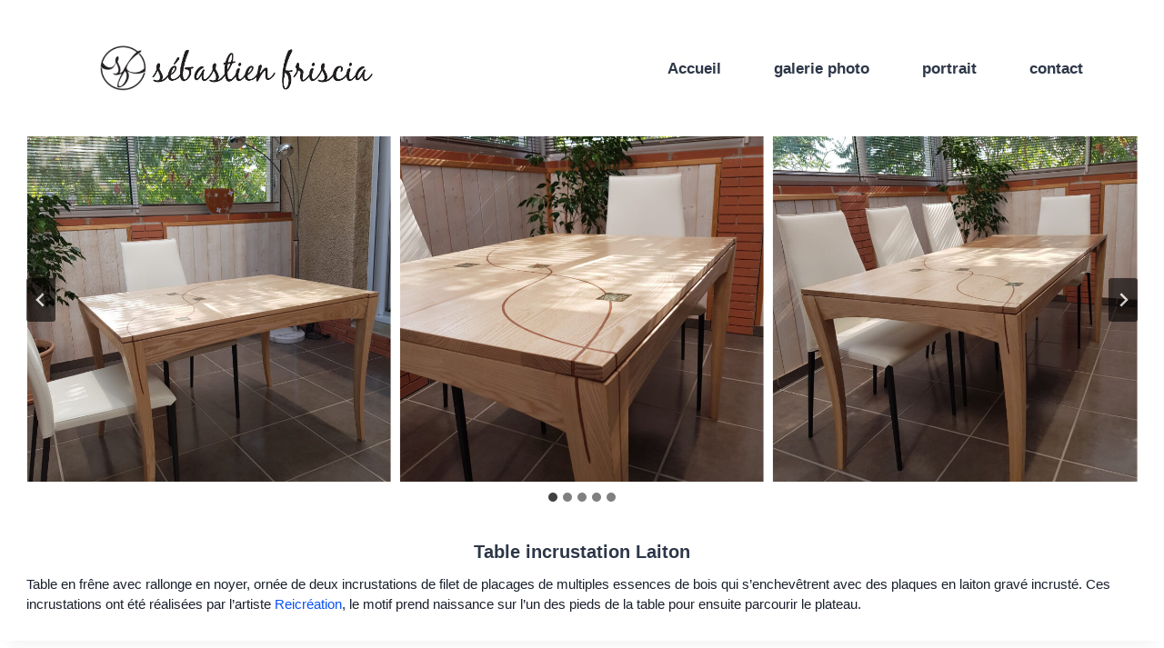

--- FILE ---
content_type: text/html; charset=UTF-8
request_url: http://ulfvnqp.cluster031.hosting.ovh.net/table-incrustation-laiton/
body_size: 15356
content:
<!doctype html>
<html lang="fr-FR" class="no-js" itemtype="https://schema.org/Blog" itemscope>
<head>
	<meta charset="UTF-8">
	<meta name="viewport" content="width=device-width, initial-scale=1, minimum-scale=1">
	<title>Table incrustation laiton &#8211; sebastienfriscia.com</title>
<link rel='stylesheet' id='kadence-kb-splide-css' href='http://sebastienfriscia.com/wp-content/plugins/kadence-blocks/includes/assets/css/kadence-splide.min.css?ver=3.5.32' media='all' />
<link rel='stylesheet' id='kadence-blocks-splide-css' href='http://sebastienfriscia.com/wp-content/plugins/kadence-blocks/includes/assets/css/kb-blocks-splide.min.css?ver=3.5.32' media='all' />
<link rel='stylesheet' id='kadence-glightbox-css' href='http://sebastienfriscia.com/wp-content/plugins/kadence-blocks/includes/assets/css/kb-glightbox.min.css?ver=3.5.32' media='all' />
<meta name='robots' content='max-image-preview:large' />
<link rel='dns-prefetch' href='//sebastienfriscia.com' />
<link rel="alternate" type="application/rss+xml" title="sebastienfriscia.com &raquo; Flux" href="https://sebastienfriscia.com/feed/" />
<link rel="alternate" type="application/rss+xml" title="sebastienfriscia.com &raquo; Flux des commentaires" href="https://sebastienfriscia.com/comments/feed/" />
			<script>document.documentElement.classList.remove( 'no-js' );</script>
			<link rel="alternate" title="oEmbed (JSON)" type="application/json+oembed" href="https://sebastienfriscia.com/wp-json/oembed/1.0/embed?url=https%3A%2F%2Fsebastienfriscia.com%2Ftable-incrustation-laiton%2F" />
<link rel="alternate" title="oEmbed (XML)" type="text/xml+oembed" href="https://sebastienfriscia.com/wp-json/oembed/1.0/embed?url=https%3A%2F%2Fsebastienfriscia.com%2Ftable-incrustation-laiton%2F&#038;format=xml" />
<style id='wp-img-auto-sizes-contain-inline-css'>
img:is([sizes=auto i],[sizes^="auto," i]){contain-intrinsic-size:3000px 1500px}
/*# sourceURL=wp-img-auto-sizes-contain-inline-css */
</style>
<style id='wp-emoji-styles-inline-css'>

	img.wp-smiley, img.emoji {
		display: inline !important;
		border: none !important;
		box-shadow: none !important;
		height: 1em !important;
		width: 1em !important;
		margin: 0 0.07em !important;
		vertical-align: -0.1em !important;
		background: none !important;
		padding: 0 !important;
	}
/*# sourceURL=wp-emoji-styles-inline-css */
</style>
<style id='wp-block-library-inline-css'>
:root{--wp-block-synced-color:#7a00df;--wp-block-synced-color--rgb:122,0,223;--wp-bound-block-color:var(--wp-block-synced-color);--wp-editor-canvas-background:#ddd;--wp-admin-theme-color:#007cba;--wp-admin-theme-color--rgb:0,124,186;--wp-admin-theme-color-darker-10:#006ba1;--wp-admin-theme-color-darker-10--rgb:0,107,160.5;--wp-admin-theme-color-darker-20:#005a87;--wp-admin-theme-color-darker-20--rgb:0,90,135;--wp-admin-border-width-focus:2px}@media (min-resolution:192dpi){:root{--wp-admin-border-width-focus:1.5px}}.wp-element-button{cursor:pointer}:root .has-very-light-gray-background-color{background-color:#eee}:root .has-very-dark-gray-background-color{background-color:#313131}:root .has-very-light-gray-color{color:#eee}:root .has-very-dark-gray-color{color:#313131}:root .has-vivid-green-cyan-to-vivid-cyan-blue-gradient-background{background:linear-gradient(135deg,#00d084,#0693e3)}:root .has-purple-crush-gradient-background{background:linear-gradient(135deg,#34e2e4,#4721fb 50%,#ab1dfe)}:root .has-hazy-dawn-gradient-background{background:linear-gradient(135deg,#faaca8,#dad0ec)}:root .has-subdued-olive-gradient-background{background:linear-gradient(135deg,#fafae1,#67a671)}:root .has-atomic-cream-gradient-background{background:linear-gradient(135deg,#fdd79a,#004a59)}:root .has-nightshade-gradient-background{background:linear-gradient(135deg,#330968,#31cdcf)}:root .has-midnight-gradient-background{background:linear-gradient(135deg,#020381,#2874fc)}:root{--wp--preset--font-size--normal:16px;--wp--preset--font-size--huge:42px}.has-regular-font-size{font-size:1em}.has-larger-font-size{font-size:2.625em}.has-normal-font-size{font-size:var(--wp--preset--font-size--normal)}.has-huge-font-size{font-size:var(--wp--preset--font-size--huge)}.has-text-align-center{text-align:center}.has-text-align-left{text-align:left}.has-text-align-right{text-align:right}.has-fit-text{white-space:nowrap!important}#end-resizable-editor-section{display:none}.aligncenter{clear:both}.items-justified-left{justify-content:flex-start}.items-justified-center{justify-content:center}.items-justified-right{justify-content:flex-end}.items-justified-space-between{justify-content:space-between}.screen-reader-text{border:0;clip-path:inset(50%);height:1px;margin:-1px;overflow:hidden;padding:0;position:absolute;width:1px;word-wrap:normal!important}.screen-reader-text:focus{background-color:#ddd;clip-path:none;color:#444;display:block;font-size:1em;height:auto;left:5px;line-height:normal;padding:15px 23px 14px;text-decoration:none;top:5px;width:auto;z-index:100000}html :where(.has-border-color){border-style:solid}html :where([style*=border-top-color]){border-top-style:solid}html :where([style*=border-right-color]){border-right-style:solid}html :where([style*=border-bottom-color]){border-bottom-style:solid}html :where([style*=border-left-color]){border-left-style:solid}html :where([style*=border-width]){border-style:solid}html :where([style*=border-top-width]){border-top-style:solid}html :where([style*=border-right-width]){border-right-style:solid}html :where([style*=border-bottom-width]){border-bottom-style:solid}html :where([style*=border-left-width]){border-left-style:solid}html :where(img[class*=wp-image-]){height:auto;max-width:100%}:where(figure){margin:0 0 1em}html :where(.is-position-sticky){--wp-admin--admin-bar--position-offset:var(--wp-admin--admin-bar--height,0px)}@media screen and (max-width:600px){html :where(.is-position-sticky){--wp-admin--admin-bar--position-offset:0px}}

/*# sourceURL=wp-block-library-inline-css */
</style><style id='wp-block-image-inline-css'>
.wp-block-image>a,.wp-block-image>figure>a{display:inline-block}.wp-block-image img{box-sizing:border-box;height:auto;max-width:100%;vertical-align:bottom}@media not (prefers-reduced-motion){.wp-block-image img.hide{visibility:hidden}.wp-block-image img.show{animation:show-content-image .4s}}.wp-block-image[style*=border-radius] img,.wp-block-image[style*=border-radius]>a{border-radius:inherit}.wp-block-image.has-custom-border img{box-sizing:border-box}.wp-block-image.aligncenter{text-align:center}.wp-block-image.alignfull>a,.wp-block-image.alignwide>a{width:100%}.wp-block-image.alignfull img,.wp-block-image.alignwide img{height:auto;width:100%}.wp-block-image .aligncenter,.wp-block-image .alignleft,.wp-block-image .alignright,.wp-block-image.aligncenter,.wp-block-image.alignleft,.wp-block-image.alignright{display:table}.wp-block-image .aligncenter>figcaption,.wp-block-image .alignleft>figcaption,.wp-block-image .alignright>figcaption,.wp-block-image.aligncenter>figcaption,.wp-block-image.alignleft>figcaption,.wp-block-image.alignright>figcaption{caption-side:bottom;display:table-caption}.wp-block-image .alignleft{float:left;margin:.5em 1em .5em 0}.wp-block-image .alignright{float:right;margin:.5em 0 .5em 1em}.wp-block-image .aligncenter{margin-left:auto;margin-right:auto}.wp-block-image :where(figcaption){margin-bottom:1em;margin-top:.5em}.wp-block-image.is-style-circle-mask img{border-radius:9999px}@supports ((-webkit-mask-image:none) or (mask-image:none)) or (-webkit-mask-image:none){.wp-block-image.is-style-circle-mask img{border-radius:0;-webkit-mask-image:url('data:image/svg+xml;utf8,<svg viewBox="0 0 100 100" xmlns="http://www.w3.org/2000/svg"><circle cx="50" cy="50" r="50"/></svg>');mask-image:url('data:image/svg+xml;utf8,<svg viewBox="0 0 100 100" xmlns="http://www.w3.org/2000/svg"><circle cx="50" cy="50" r="50"/></svg>');mask-mode:alpha;-webkit-mask-position:center;mask-position:center;-webkit-mask-repeat:no-repeat;mask-repeat:no-repeat;-webkit-mask-size:contain;mask-size:contain}}:root :where(.wp-block-image.is-style-rounded img,.wp-block-image .is-style-rounded img){border-radius:9999px}.wp-block-image figure{margin:0}.wp-lightbox-container{display:flex;flex-direction:column;position:relative}.wp-lightbox-container img{cursor:zoom-in}.wp-lightbox-container img:hover+button{opacity:1}.wp-lightbox-container button{align-items:center;backdrop-filter:blur(16px) saturate(180%);background-color:#5a5a5a40;border:none;border-radius:4px;cursor:zoom-in;display:flex;height:20px;justify-content:center;opacity:0;padding:0;position:absolute;right:16px;text-align:center;top:16px;width:20px;z-index:100}@media not (prefers-reduced-motion){.wp-lightbox-container button{transition:opacity .2s ease}}.wp-lightbox-container button:focus-visible{outline:3px auto #5a5a5a40;outline:3px auto -webkit-focus-ring-color;outline-offset:3px}.wp-lightbox-container button:hover{cursor:pointer;opacity:1}.wp-lightbox-container button:focus{opacity:1}.wp-lightbox-container button:focus,.wp-lightbox-container button:hover,.wp-lightbox-container button:not(:hover):not(:active):not(.has-background){background-color:#5a5a5a40;border:none}.wp-lightbox-overlay{box-sizing:border-box;cursor:zoom-out;height:100vh;left:0;overflow:hidden;position:fixed;top:0;visibility:hidden;width:100%;z-index:100000}.wp-lightbox-overlay .close-button{align-items:center;cursor:pointer;display:flex;justify-content:center;min-height:40px;min-width:40px;padding:0;position:absolute;right:calc(env(safe-area-inset-right) + 16px);top:calc(env(safe-area-inset-top) + 16px);z-index:5000000}.wp-lightbox-overlay .close-button:focus,.wp-lightbox-overlay .close-button:hover,.wp-lightbox-overlay .close-button:not(:hover):not(:active):not(.has-background){background:none;border:none}.wp-lightbox-overlay .lightbox-image-container{height:var(--wp--lightbox-container-height);left:50%;overflow:hidden;position:absolute;top:50%;transform:translate(-50%,-50%);transform-origin:top left;width:var(--wp--lightbox-container-width);z-index:9999999999}.wp-lightbox-overlay .wp-block-image{align-items:center;box-sizing:border-box;display:flex;height:100%;justify-content:center;margin:0;position:relative;transform-origin:0 0;width:100%;z-index:3000000}.wp-lightbox-overlay .wp-block-image img{height:var(--wp--lightbox-image-height);min-height:var(--wp--lightbox-image-height);min-width:var(--wp--lightbox-image-width);width:var(--wp--lightbox-image-width)}.wp-lightbox-overlay .wp-block-image figcaption{display:none}.wp-lightbox-overlay button{background:none;border:none}.wp-lightbox-overlay .scrim{background-color:#fff;height:100%;opacity:.9;position:absolute;width:100%;z-index:2000000}.wp-lightbox-overlay.active{visibility:visible}@media not (prefers-reduced-motion){.wp-lightbox-overlay.active{animation:turn-on-visibility .25s both}.wp-lightbox-overlay.active img{animation:turn-on-visibility .35s both}.wp-lightbox-overlay.show-closing-animation:not(.active){animation:turn-off-visibility .35s both}.wp-lightbox-overlay.show-closing-animation:not(.active) img{animation:turn-off-visibility .25s both}.wp-lightbox-overlay.zoom.active{animation:none;opacity:1;visibility:visible}.wp-lightbox-overlay.zoom.active .lightbox-image-container{animation:lightbox-zoom-in .4s}.wp-lightbox-overlay.zoom.active .lightbox-image-container img{animation:none}.wp-lightbox-overlay.zoom.active .scrim{animation:turn-on-visibility .4s forwards}.wp-lightbox-overlay.zoom.show-closing-animation:not(.active){animation:none}.wp-lightbox-overlay.zoom.show-closing-animation:not(.active) .lightbox-image-container{animation:lightbox-zoom-out .4s}.wp-lightbox-overlay.zoom.show-closing-animation:not(.active) .lightbox-image-container img{animation:none}.wp-lightbox-overlay.zoom.show-closing-animation:not(.active) .scrim{animation:turn-off-visibility .4s forwards}}@keyframes show-content-image{0%{visibility:hidden}99%{visibility:hidden}to{visibility:visible}}@keyframes turn-on-visibility{0%{opacity:0}to{opacity:1}}@keyframes turn-off-visibility{0%{opacity:1;visibility:visible}99%{opacity:0;visibility:visible}to{opacity:0;visibility:hidden}}@keyframes lightbox-zoom-in{0%{transform:translate(calc((-100vw + var(--wp--lightbox-scrollbar-width))/2 + var(--wp--lightbox-initial-left-position)),calc(-50vh + var(--wp--lightbox-initial-top-position))) scale(var(--wp--lightbox-scale))}to{transform:translate(-50%,-50%) scale(1)}}@keyframes lightbox-zoom-out{0%{transform:translate(-50%,-50%) scale(1);visibility:visible}99%{visibility:visible}to{transform:translate(calc((-100vw + var(--wp--lightbox-scrollbar-width))/2 + var(--wp--lightbox-initial-left-position)),calc(-50vh + var(--wp--lightbox-initial-top-position))) scale(var(--wp--lightbox-scale));visibility:hidden}}
/*# sourceURL=http://sebastienfriscia.com/wp-includes/blocks/image/style.min.css */
</style>
<style id='global-styles-inline-css'>
:root{--wp--preset--aspect-ratio--square: 1;--wp--preset--aspect-ratio--4-3: 4/3;--wp--preset--aspect-ratio--3-4: 3/4;--wp--preset--aspect-ratio--3-2: 3/2;--wp--preset--aspect-ratio--2-3: 2/3;--wp--preset--aspect-ratio--16-9: 16/9;--wp--preset--aspect-ratio--9-16: 9/16;--wp--preset--color--black: #000000;--wp--preset--color--cyan-bluish-gray: #abb8c3;--wp--preset--color--white: #ffffff;--wp--preset--color--pale-pink: #f78da7;--wp--preset--color--vivid-red: #cf2e2e;--wp--preset--color--luminous-vivid-orange: #ff6900;--wp--preset--color--luminous-vivid-amber: #fcb900;--wp--preset--color--light-green-cyan: #7bdcb5;--wp--preset--color--vivid-green-cyan: #00d084;--wp--preset--color--pale-cyan-blue: #8ed1fc;--wp--preset--color--vivid-cyan-blue: #0693e3;--wp--preset--color--vivid-purple: #9b51e0;--wp--preset--color--kb-palette-1: #0f0f0f;--wp--preset--gradient--vivid-cyan-blue-to-vivid-purple: linear-gradient(135deg,rgb(6,147,227) 0%,rgb(155,81,224) 100%);--wp--preset--gradient--light-green-cyan-to-vivid-green-cyan: linear-gradient(135deg,rgb(122,220,180) 0%,rgb(0,208,130) 100%);--wp--preset--gradient--luminous-vivid-amber-to-luminous-vivid-orange: linear-gradient(135deg,rgb(252,185,0) 0%,rgb(255,105,0) 100%);--wp--preset--gradient--luminous-vivid-orange-to-vivid-red: linear-gradient(135deg,rgb(255,105,0) 0%,rgb(207,46,46) 100%);--wp--preset--gradient--very-light-gray-to-cyan-bluish-gray: linear-gradient(135deg,rgb(238,238,238) 0%,rgb(169,184,195) 100%);--wp--preset--gradient--cool-to-warm-spectrum: linear-gradient(135deg,rgb(74,234,220) 0%,rgb(151,120,209) 20%,rgb(207,42,186) 40%,rgb(238,44,130) 60%,rgb(251,105,98) 80%,rgb(254,248,76) 100%);--wp--preset--gradient--blush-light-purple: linear-gradient(135deg,rgb(255,206,236) 0%,rgb(152,150,240) 100%);--wp--preset--gradient--blush-bordeaux: linear-gradient(135deg,rgb(254,205,165) 0%,rgb(254,45,45) 50%,rgb(107,0,62) 100%);--wp--preset--gradient--luminous-dusk: linear-gradient(135deg,rgb(255,203,112) 0%,rgb(199,81,192) 50%,rgb(65,88,208) 100%);--wp--preset--gradient--pale-ocean: linear-gradient(135deg,rgb(255,245,203) 0%,rgb(182,227,212) 50%,rgb(51,167,181) 100%);--wp--preset--gradient--electric-grass: linear-gradient(135deg,rgb(202,248,128) 0%,rgb(113,206,126) 100%);--wp--preset--gradient--midnight: linear-gradient(135deg,rgb(2,3,129) 0%,rgb(40,116,252) 100%);--wp--preset--font-size--small: var(--global-font-size-small);--wp--preset--font-size--medium: var(--global-font-size-medium);--wp--preset--font-size--large: var(--global-font-size-large);--wp--preset--font-size--x-large: 42px;--wp--preset--font-size--larger: var(--global-font-size-larger);--wp--preset--font-size--xxlarge: var(--global-font-size-xxlarge);--wp--preset--spacing--20: 0.44rem;--wp--preset--spacing--30: 0.67rem;--wp--preset--spacing--40: 1rem;--wp--preset--spacing--50: 1.5rem;--wp--preset--spacing--60: 2.25rem;--wp--preset--spacing--70: 3.38rem;--wp--preset--spacing--80: 5.06rem;--wp--preset--shadow--natural: 6px 6px 9px rgba(0, 0, 0, 0.2);--wp--preset--shadow--deep: 12px 12px 50px rgba(0, 0, 0, 0.4);--wp--preset--shadow--sharp: 6px 6px 0px rgba(0, 0, 0, 0.2);--wp--preset--shadow--outlined: 6px 6px 0px -3px rgb(255, 255, 255), 6px 6px rgb(0, 0, 0);--wp--preset--shadow--crisp: 6px 6px 0px rgb(0, 0, 0);}:where(.is-layout-flex){gap: 0.5em;}:where(.is-layout-grid){gap: 0.5em;}body .is-layout-flex{display: flex;}.is-layout-flex{flex-wrap: wrap;align-items: center;}.is-layout-flex > :is(*, div){margin: 0;}body .is-layout-grid{display: grid;}.is-layout-grid > :is(*, div){margin: 0;}:where(.wp-block-columns.is-layout-flex){gap: 2em;}:where(.wp-block-columns.is-layout-grid){gap: 2em;}:where(.wp-block-post-template.is-layout-flex){gap: 1.25em;}:where(.wp-block-post-template.is-layout-grid){gap: 1.25em;}.has-black-color{color: var(--wp--preset--color--black) !important;}.has-cyan-bluish-gray-color{color: var(--wp--preset--color--cyan-bluish-gray) !important;}.has-white-color{color: var(--wp--preset--color--white) !important;}.has-pale-pink-color{color: var(--wp--preset--color--pale-pink) !important;}.has-vivid-red-color{color: var(--wp--preset--color--vivid-red) !important;}.has-luminous-vivid-orange-color{color: var(--wp--preset--color--luminous-vivid-orange) !important;}.has-luminous-vivid-amber-color{color: var(--wp--preset--color--luminous-vivid-amber) !important;}.has-light-green-cyan-color{color: var(--wp--preset--color--light-green-cyan) !important;}.has-vivid-green-cyan-color{color: var(--wp--preset--color--vivid-green-cyan) !important;}.has-pale-cyan-blue-color{color: var(--wp--preset--color--pale-cyan-blue) !important;}.has-vivid-cyan-blue-color{color: var(--wp--preset--color--vivid-cyan-blue) !important;}.has-vivid-purple-color{color: var(--wp--preset--color--vivid-purple) !important;}.has-black-background-color{background-color: var(--wp--preset--color--black) !important;}.has-cyan-bluish-gray-background-color{background-color: var(--wp--preset--color--cyan-bluish-gray) !important;}.has-white-background-color{background-color: var(--wp--preset--color--white) !important;}.has-pale-pink-background-color{background-color: var(--wp--preset--color--pale-pink) !important;}.has-vivid-red-background-color{background-color: var(--wp--preset--color--vivid-red) !important;}.has-luminous-vivid-orange-background-color{background-color: var(--wp--preset--color--luminous-vivid-orange) !important;}.has-luminous-vivid-amber-background-color{background-color: var(--wp--preset--color--luminous-vivid-amber) !important;}.has-light-green-cyan-background-color{background-color: var(--wp--preset--color--light-green-cyan) !important;}.has-vivid-green-cyan-background-color{background-color: var(--wp--preset--color--vivid-green-cyan) !important;}.has-pale-cyan-blue-background-color{background-color: var(--wp--preset--color--pale-cyan-blue) !important;}.has-vivid-cyan-blue-background-color{background-color: var(--wp--preset--color--vivid-cyan-blue) !important;}.has-vivid-purple-background-color{background-color: var(--wp--preset--color--vivid-purple) !important;}.has-black-border-color{border-color: var(--wp--preset--color--black) !important;}.has-cyan-bluish-gray-border-color{border-color: var(--wp--preset--color--cyan-bluish-gray) !important;}.has-white-border-color{border-color: var(--wp--preset--color--white) !important;}.has-pale-pink-border-color{border-color: var(--wp--preset--color--pale-pink) !important;}.has-vivid-red-border-color{border-color: var(--wp--preset--color--vivid-red) !important;}.has-luminous-vivid-orange-border-color{border-color: var(--wp--preset--color--luminous-vivid-orange) !important;}.has-luminous-vivid-amber-border-color{border-color: var(--wp--preset--color--luminous-vivid-amber) !important;}.has-light-green-cyan-border-color{border-color: var(--wp--preset--color--light-green-cyan) !important;}.has-vivid-green-cyan-border-color{border-color: var(--wp--preset--color--vivid-green-cyan) !important;}.has-pale-cyan-blue-border-color{border-color: var(--wp--preset--color--pale-cyan-blue) !important;}.has-vivid-cyan-blue-border-color{border-color: var(--wp--preset--color--vivid-cyan-blue) !important;}.has-vivid-purple-border-color{border-color: var(--wp--preset--color--vivid-purple) !important;}.has-vivid-cyan-blue-to-vivid-purple-gradient-background{background: var(--wp--preset--gradient--vivid-cyan-blue-to-vivid-purple) !important;}.has-light-green-cyan-to-vivid-green-cyan-gradient-background{background: var(--wp--preset--gradient--light-green-cyan-to-vivid-green-cyan) !important;}.has-luminous-vivid-amber-to-luminous-vivid-orange-gradient-background{background: var(--wp--preset--gradient--luminous-vivid-amber-to-luminous-vivid-orange) !important;}.has-luminous-vivid-orange-to-vivid-red-gradient-background{background: var(--wp--preset--gradient--luminous-vivid-orange-to-vivid-red) !important;}.has-very-light-gray-to-cyan-bluish-gray-gradient-background{background: var(--wp--preset--gradient--very-light-gray-to-cyan-bluish-gray) !important;}.has-cool-to-warm-spectrum-gradient-background{background: var(--wp--preset--gradient--cool-to-warm-spectrum) !important;}.has-blush-light-purple-gradient-background{background: var(--wp--preset--gradient--blush-light-purple) !important;}.has-blush-bordeaux-gradient-background{background: var(--wp--preset--gradient--blush-bordeaux) !important;}.has-luminous-dusk-gradient-background{background: var(--wp--preset--gradient--luminous-dusk) !important;}.has-pale-ocean-gradient-background{background: var(--wp--preset--gradient--pale-ocean) !important;}.has-electric-grass-gradient-background{background: var(--wp--preset--gradient--electric-grass) !important;}.has-midnight-gradient-background{background: var(--wp--preset--gradient--midnight) !important;}.has-small-font-size{font-size: var(--wp--preset--font-size--small) !important;}.has-medium-font-size{font-size: var(--wp--preset--font-size--medium) !important;}.has-large-font-size{font-size: var(--wp--preset--font-size--large) !important;}.has-x-large-font-size{font-size: var(--wp--preset--font-size--x-large) !important;}
/*# sourceURL=global-styles-inline-css */
</style>

<style id='classic-theme-styles-inline-css'>
/*! This file is auto-generated */
.wp-block-button__link{color:#fff;background-color:#32373c;border-radius:9999px;box-shadow:none;text-decoration:none;padding:calc(.667em + 2px) calc(1.333em + 2px);font-size:1.125em}.wp-block-file__button{background:#32373c;color:#fff;text-decoration:none}
/*# sourceURL=/wp-includes/css/classic-themes.min.css */
</style>
<link rel='stylesheet' id='kadence-global-css' href='http://sebastienfriscia.com/wp-content/themes/kadence/assets/css/global.min.css?ver=1.4.3' media='all' />
<style id='kadence-global-inline-css'>
/* Kadence Base CSS */
:root{--global-palette1:#5f5656;--global-palette2:#2B6CB0;--global-palette3:#1A202C;--global-palette4:#2D3748;--global-palette5:#4A5568;--global-palette6:#718096;--global-palette7:#2c292b;--global-palette8:#F7FAFC;--global-palette9:#FFFFFF;--global-palette10:oklch(from var(--global-palette1) calc(l + 0.10 * (1 - l)) calc(c * 1.00) calc(h + 180) / 100%);--global-palette11:#13612e;--global-palette12:#1159af;--global-palette13:#b82105;--global-palette14:#f7630c;--global-palette15:#f5a524;--global-palette9rgb:255, 255, 255;--global-palette-highlight:var(--global-palette2);--global-palette-highlight-alt:var(--global-palette6);--global-palette-highlight-alt2:var(--global-palette9);--global-palette-btn-bg:rgba(113,128,150,0.22);--global-palette-btn-bg-hover:var(--global-palette8);--global-palette-btn:var(--global-palette7);--global-palette-btn-hover:var(--global-palette6);--global-palette-btn-sec-bg:var(--global-palette7);--global-palette-btn-sec-bg-hover:var(--global-palette2);--global-palette-btn-sec:var(--global-palette3);--global-palette-btn-sec-hover:var(--global-palette9);--global-body-font-family:-apple-system,BlinkMacSystemFont,"Segoe UI",Roboto,Oxygen-Sans,Ubuntu,Cantarell,"Helvetica Neue",sans-serif, "Apple Color Emoji", "Segoe UI Emoji", "Segoe UI Symbol";--global-heading-font-family:inherit;--global-primary-nav-font-family:Arial, Helvetica, sans-serif;--global-fallback-font:sans-serif;--global-display-fallback-font:sans-serif;--global-content-width:2000px;--global-content-wide-width:calc(2000px + 230px);--global-content-narrow-width:842px;--global-content-edge-padding:0rem;--global-content-boxed-padding:1.84rem;--global-calc-content-width:calc(2000px - var(--global-content-edge-padding) - var(--global-content-edge-padding) );--wp--style--global--content-size:var(--global-calc-content-width);}.wp-site-blocks{--global-vw:calc( 100vw - ( 0.5 * var(--scrollbar-offset)));}body{background:var(--global-palette8);}body, input, select, optgroup, textarea{font-style:normal;font-weight:400;font-size:17px;line-height:1.6;font-family:var(--global-body-font-family);color:var(--global-palette9);}.content-bg, body.content-style-unboxed .site{background:var(--global-palette9);}h1,h2,h3,h4,h5,h6{font-family:var(--global-heading-font-family);}h1{font-weight:700;font-size:32px;line-height:1.5;color:var(--global-palette3);}h2{font-weight:700;font-size:28px;line-height:1.5;color:var(--global-palette3);}h3{font-style:normal;font-weight:700;font-size:24px;line-height:1.5;color:var(--global-palette3);}h4{font-style:normal;font-weight:400;font-size:15px;line-height:1.5;font-family:Helvetica, sans-serif;color:var(--global-palette9);}h5{font-style:normal;font-weight:700;font-size:20px;line-height:1.5;color:var(--global-palette4);}h6{font-style:normal;font-weight:400;font-size:15px;line-height:1.5;font-family:Helvetica, sans-serif;text-transform:lowercase;color:var(--global-palette3);}.entry-hero h1{font-style:normal;color:var(--global-palette7);}.entry-hero .kadence-breadcrumbs, .entry-hero .search-form{font-style:normal;color:var(--global-palette7);}@media all and (max-width: 767px){h5{font-size:16px;}h6{font-size:13px;}}.entry-hero .kadence-breadcrumbs{max-width:2000px;}.site-container, .site-header-row-layout-contained, .site-footer-row-layout-contained, .entry-hero-layout-contained, .comments-area, .alignfull > .wp-block-cover__inner-container, .alignwide > .wp-block-cover__inner-container{max-width:var(--global-content-width);}.content-width-narrow .content-container.site-container, .content-width-narrow .hero-container.site-container{max-width:var(--global-content-narrow-width);}@media all and (min-width: 2230px){.wp-site-blocks .content-container  .alignwide{margin-left:-115px;margin-right:-115px;width:unset;max-width:unset;}}@media all and (min-width: 1102px){.content-width-narrow .wp-site-blocks .content-container .alignwide{margin-left:-130px;margin-right:-130px;width:unset;max-width:unset;}}.content-style-boxed .wp-site-blocks .entry-content .alignwide{margin-left:calc( -1 * var( --global-content-boxed-padding ) );margin-right:calc( -1 * var( --global-content-boxed-padding ) );}.content-area{margin-top:5rem;margin-bottom:5rem;}@media all and (max-width: 1024px){.content-area{margin-top:3rem;margin-bottom:3rem;}}@media all and (max-width: 767px){.content-area{margin-top:2rem;margin-bottom:2rem;}}@media all and (max-width: 1024px){:root{--global-content-boxed-padding:2rem;}}@media all and (max-width: 767px){:root{--global-content-boxed-padding:1.5rem;}}.entry-content-wrap{padding:1.84rem;}@media all and (max-width: 1024px){.entry-content-wrap{padding:2rem;}}@media all and (max-width: 767px){.entry-content-wrap{padding:1.5rem;}}.entry.single-entry{box-shadow:0px 15px 15px -10px rgba(0,0,0,0.05);}.entry.loop-entry{box-shadow:0px 15px 15px -10px rgba(0,0,0,0.05);}.loop-entry .entry-content-wrap{padding:2rem;}@media all and (max-width: 1024px){.loop-entry .entry-content-wrap{padding:2rem;}}@media all and (max-width: 767px){.loop-entry .entry-content-wrap{padding:1.5rem;}}button, .button, .wp-block-button__link, input[type="button"], input[type="reset"], input[type="submit"], .fl-button, .elementor-button-wrapper .elementor-button, .wc-block-components-checkout-place-order-button, .wc-block-cart__submit{box-shadow:0px 0px 0px -7px rgba(0,0,0,0);}button:hover, button:focus, button:active, .button:hover, .button:focus, .button:active, .wp-block-button__link:hover, .wp-block-button__link:focus, .wp-block-button__link:active, input[type="button"]:hover, input[type="button"]:focus, input[type="button"]:active, input[type="reset"]:hover, input[type="reset"]:focus, input[type="reset"]:active, input[type="submit"]:hover, input[type="submit"]:focus, input[type="submit"]:active, .elementor-button-wrapper .elementor-button:hover, .elementor-button-wrapper .elementor-button:focus, .elementor-button-wrapper .elementor-button:active, .wc-block-cart__submit:hover{box-shadow:0px 15px 25px -7px rgba(0,0,0,0.1);}.kb-button.kb-btn-global-outline.kb-btn-global-inherit{padding-top:calc(px - 2px);padding-right:calc(px - 2px);padding-bottom:calc(px - 2px);padding-left:calc(px - 2px);}@media all and (min-width: 1025px){.transparent-header .entry-hero .entry-hero-container-inner{padding-top:150px;}}@media all and (max-width: 1024px){.mobile-transparent-header .entry-hero .entry-hero-container-inner{padding-top:10px;}}@media all and (max-width: 767px){.mobile-transparent-header .entry-hero .entry-hero-container-inner{padding-top:10px;}}.entry-author-style-center{padding-top:var(--global-md-spacing);border-top:1px solid var(--global-gray-500);}.entry-author-style-center .entry-author-avatar, .entry-meta .author-avatar{display:none;}.entry-author-style-normal .entry-author-profile{padding-left:0px;}#comments .comment-meta{margin-left:0px;}.entry-hero.post-hero-section .entry-header{min-height:200px;}
/* Kadence Header CSS */
@media all and (max-width: 1024px){.mobile-transparent-header #masthead{position:absolute;left:0px;right:0px;z-index:100;}.kadence-scrollbar-fixer.mobile-transparent-header #masthead{right:var(--scrollbar-offset,0);}.mobile-transparent-header #masthead, .mobile-transparent-header .site-top-header-wrap .site-header-row-container-inner, .mobile-transparent-header .site-main-header-wrap .site-header-row-container-inner, .mobile-transparent-header .site-bottom-header-wrap .site-header-row-container-inner{background:transparent;}.site-header-row-tablet-layout-fullwidth, .site-header-row-tablet-layout-standard{padding:0px;}}@media all and (min-width: 1025px){.transparent-header #masthead{position:absolute;left:0px;right:0px;z-index:100;}.transparent-header.kadence-scrollbar-fixer #masthead{right:var(--scrollbar-offset,0);}.transparent-header #masthead, .transparent-header .site-top-header-wrap .site-header-row-container-inner, .transparent-header .site-main-header-wrap .site-header-row-container-inner, .transparent-header .site-bottom-header-wrap .site-header-row-container-inner{background:transparent;}}.site-branding a.brand img{max-width:309px;}.site-branding a.brand img.svg-logo-image{width:309px;}@media all and (max-width: 767px){.site-branding a.brand img{max-width:155px;}.site-branding a.brand img.svg-logo-image{width:155px;}}.site-branding{padding:0px 50px 0px 50px;}@media all and (max-width: 767px){.site-branding{padding:20px 0px 20px 50px;}}#masthead, #masthead .kadence-sticky-header.item-is-fixed:not(.item-at-start):not(.site-header-row-container):not(.site-main-header-wrap), #masthead .kadence-sticky-header.item-is-fixed:not(.item-at-start) > .site-header-row-container-inner{background:var(--global-palette9);}@media all and (max-width: 767px){#masthead, #masthead .kadence-sticky-header.item-is-fixed:not(.item-at-start):not(.site-header-row-container):not(.site-main-header-wrap), #masthead .kadence-sticky-header.item-is-fixed:not(.item-at-start) > .site-header-row-container-inner{background:var(--global-palette9);}}.site-main-header-wrap .site-header-row-container-inner{border-top:0px none transparent;border-bottom:0px solid var(--global-palette9);}.site-main-header-inner-wrap{min-height:150px;}@media all and (max-width: 767px){.site-main-header-inner-wrap{min-height:10px;}}.site-main-header-wrap .site-header-row-container-inner>.site-container{padding:0px 60px 0px 60px;}@media all and (max-width: 767px){.site-main-header-wrap .site-header-row-container-inner>.site-container{padding:251 251 251 251;}}.transparent-header #masthead .site-main-header-wrap .site-header-row-container-inner{background:var(--global-palette9);}.site-top-header-wrap .site-header-row-container-inner{background:var(--global-palette9);border-bottom:12px none rgba(43,108,176,0.02);}.site-top-header-inner-wrap{min-height:10px;}.transparent-header #masthead .site-top-header-wrap .site-header-row-container-inner{background:var(--global-palette9);}.transparent-header #wrapper #masthead{background:rgba(26,32,44,0);border-bottom:1px none var(--global-palette9);}.header-navigation[class*="header-navigation-style-underline"] .header-menu-container.primary-menu-container>ul>li>a:after{width:calc( 100% - 58px);}.main-navigation .primary-menu-container > ul > li.menu-item > a{padding-left:calc(58px / 2);padding-right:calc(58px / 2);padding-top:0px;padding-bottom:0px;color:var(--global-palette4);}.main-navigation .primary-menu-container > ul > li.menu-item .dropdown-nav-special-toggle{right:calc(58px / 2);}.main-navigation .primary-menu-container > ul li.menu-item > a{font-style:normal;font-weight:700;font-family:var(--global-primary-nav-font-family);}.main-navigation .primary-menu-container > ul > li.menu-item > a:hover{color:var(--global-palette6);}.main-navigation .primary-menu-container > ul > li.menu-item.current-menu-item > a{color:var(--global-palette6);}.header-navigation .header-menu-container ul ul.sub-menu, .header-navigation .header-menu-container ul ul.submenu{background:var(--global-palette3);box-shadow:0px 2px 13px 0px rgba(0,0,0,0.1);}.header-navigation .header-menu-container ul ul li.menu-item, .header-menu-container ul.menu > li.kadence-menu-mega-enabled > ul > li.menu-item > a{border-bottom:1px solid rgba(255,255,255,0.1);border-radius:0px 0px 0px 0px;}.header-navigation .header-menu-container ul ul li.menu-item > a{width:200px;padding-top:1em;padding-bottom:1em;color:var(--global-palette8);font-style:normal;}.header-navigation .header-menu-container ul ul li.menu-item > a:hover{color:var(--global-palette9);background:var(--global-palette4);border-radius:0px 0px 0px 0px;}.header-navigation .header-menu-container ul ul li.menu-item.current-menu-item > a{color:var(--global-palette9);background:var(--global-palette4);border-radius:0px 0px 0px 0px;}.mobile-toggle-open-container .menu-toggle-open, .mobile-toggle-open-container .menu-toggle-open:focus{color:var(--global-palette3);padding:0px 40px 0px 0px;font-style:normal;}.mobile-toggle-open-container .menu-toggle-open.menu-toggle-style-bordered{border:47px solid currentColor;}.mobile-toggle-open-container .menu-toggle-open .menu-toggle-icon{font-size:21px;}.mobile-toggle-open-container .menu-toggle-open:hover, .mobile-toggle-open-container .menu-toggle-open:focus-visible{color:var(--global-palette-highlight);}.mobile-navigation ul li{font-size:14px;}.mobile-navigation ul li a{padding-top:1em;padding-bottom:1em;}.mobile-navigation ul li > a, .mobile-navigation ul li.menu-item-has-children > .drawer-nav-drop-wrap{background:rgba(34,34,34,0);color:var(--global-palette8);}.mobile-navigation ul li > a:hover, .mobile-navigation ul li.menu-item-has-children > .drawer-nav-drop-wrap:hover{background:rgba(34,34,34,0);}.mobile-navigation ul li.current-menu-item > a, .mobile-navigation ul li.current-menu-item.menu-item-has-children > .drawer-nav-drop-wrap{background:rgba(34,34,34,0);color:var(--global-palette-highlight);}.mobile-navigation ul li.menu-item-has-children .drawer-nav-drop-wrap, .mobile-navigation ul li:not(.menu-item-has-children) a{border-bottom:1px solid rgba(34,34,34,0);}.mobile-navigation:not(.drawer-navigation-parent-toggle-true) ul li.menu-item-has-children .drawer-nav-drop-wrap button{border-left:1px solid rgba(34,34,34,0);}#mobile-drawer .drawer-header .drawer-toggle{padding:0.6em 0.15em 0.6em 0.15em;font-size:24px;}#mobile-drawer .drawer-header .drawer-toggle, #mobile-drawer .drawer-header .drawer-toggle:focus{color:var(--global-palette3);background:var(--global-palette8);}#mobile-drawer .drawer-header .drawer-toggle:hover, #mobile-drawer .drawer-header .drawer-toggle:focus:hover{color:rgba(238,18,59,0);background:rgba(19,7,235,0);}
/* Kadence Footer CSS */
.site-middle-footer-wrap .site-footer-row-container-inner{background:var(--global-palette9);font-style:normal;border-top:2px solid var(--global-palette3);border-bottom:2px solid var(--global-palette3);}.site-middle-footer-inner-wrap{min-height:10px;padding-top:5px;padding-bottom:5px;grid-column-gap:0px;grid-row-gap:0px;}.site-middle-footer-inner-wrap .widget{margin-bottom:0px;}.site-middle-footer-inner-wrap .widget-area .widget-title{font-style:normal;}.site-middle-footer-inner-wrap .site-footer-section:not(:last-child):after{right:calc(-0px / 2);}.site-top-footer-wrap .site-footer-row-container-inner{background:var(--global-palette9);font-style:normal;color:var(--global-palette9);border-top:0px none transparent;border-bottom:0px none transparent;}.site-footer .site-top-footer-wrap a:not(.button):not(.wp-block-button__link):not(.wp-element-button){color:var(--global-palette9);}.site-footer .site-top-footer-wrap a:not(.button):not(.wp-block-button__link):not(.wp-element-button):hover{color:var(--global-palette9);}.site-top-footer-inner-wrap{padding-top:30px;padding-bottom:30px;grid-column-gap:30px;grid-row-gap:30px;}.site-top-footer-inner-wrap .widget{margin-bottom:30px;}.site-top-footer-inner-wrap .widget-area .widget-title{font-style:normal;}.site-top-footer-inner-wrap .site-footer-section:not(:last-child):after{right:calc(-30px / 2);}@media all and (max-width: 767px){.site-top-footer-wrap .site-footer-row-container-inner{background:var(--global-palette8);border-top:0px none transparent;border-bottom:0px none transparent;}.site-top-footer-inner-wrap{min-height:10px;padding-top:0px;padding-bottom:0px;grid-column-gap:0px;grid-row-gap:0px;}.site-top-footer-inner-wrap .widget{margin-bottom:0px;}.site-top-footer-inner-wrap .site-footer-section:not(:last-child):after{right:calc(-0px / 2);}}#colophon .footer-html{font-style:italic;font-weight:normal;font-size:12px;font-family:"Lucida Sans Unicode", "Lucida Grande", sans-serif;color:var(--global-palette3);margin:0px 15px 0px 15px;}@media all and (max-width: 767px){#colophon .footer-html{font-size:12px;}}#colophon .site-footer-row-container .site-footer-row .footer-html a{color:var(--global-palette3);}#colophon .site-footer-row-container .site-footer-row .footer-html a:hover{color:var(--global-palette3);}
/*# sourceURL=kadence-global-inline-css */
</style>
<link rel='stylesheet' id='kadence-header-css' href='http://sebastienfriscia.com/wp-content/themes/kadence/assets/css/header.min.css?ver=1.4.3' media='all' />
<link rel='stylesheet' id='kadence-content-css' href='http://sebastienfriscia.com/wp-content/themes/kadence/assets/css/content.min.css?ver=1.4.3' media='all' />
<link rel='stylesheet' id='kadence-footer-css' href='http://sebastienfriscia.com/wp-content/themes/kadence/assets/css/footer.min.css?ver=1.4.3' media='all' />
<link rel='stylesheet' id='kadence-blocks-rowlayout-css' href='http://sebastienfriscia.com/wp-content/plugins/kadence-blocks/dist/style-blocks-rowlayout.css?ver=3.5.32' media='all' />
<link rel='stylesheet' id='kadence-blocks-column-css' href='http://sebastienfriscia.com/wp-content/plugins/kadence-blocks/dist/style-blocks-column.css?ver=3.5.32' media='all' />
<link rel='stylesheet' id='kadence-blocks-advancedgallery-css' href='http://sebastienfriscia.com/wp-content/plugins/kadence-blocks/dist/style-blocks-advancedgallery.css?ver=3.5.32' media='all' />
<style id='kadence-blocks-advancedheading-inline-css'>
	.wp-block-kadence-advancedheading mark{background:transparent;border-style:solid;border-width:0}
	.wp-block-kadence-advancedheading mark.kt-highlight{color:#f76a0c;}
	.kb-adv-heading-icon{display: inline-flex;justify-content: center;align-items: center;}
	.is-layout-constrained > .kb-advanced-heading-link {display: block;}.wp-block-kadence-advancedheading.has-background{padding: 0;}	.single-content .kadence-advanced-heading-wrapper h1,
	.single-content .kadence-advanced-heading-wrapper h2,
	.single-content .kadence-advanced-heading-wrapper h3,
	.single-content .kadence-advanced-heading-wrapper h4,
	.single-content .kadence-advanced-heading-wrapper h5,
	.single-content .kadence-advanced-heading-wrapper h6 {margin: 1.5em 0 .5em;}
	.single-content .kadence-advanced-heading-wrapper+* { margin-top:0;}.kb-screen-reader-text{position:absolute;width:1px;height:1px;padding:0;margin:-1px;overflow:hidden;clip:rect(0,0,0,0);}
/*# sourceURL=kadence-blocks-advancedheading-inline-css */
</style>
<style id='kadence-blocks-global-variables-inline-css'>
:root {--global-kb-font-size-sm:clamp(0.8rem, 0.73rem + 0.217vw, 0.9rem);--global-kb-font-size-md:clamp(1.1rem, 0.995rem + 0.326vw, 1.25rem);--global-kb-font-size-lg:clamp(1.75rem, 1.576rem + 0.543vw, 2rem);--global-kb-font-size-xl:clamp(2.25rem, 1.728rem + 1.63vw, 3rem);--global-kb-font-size-xxl:clamp(2.5rem, 1.456rem + 3.26vw, 4rem);--global-kb-font-size-xxxl:clamp(2.75rem, 0.489rem + 7.065vw, 6rem);}
/*# sourceURL=kadence-blocks-global-variables-inline-css */
</style>
<style id='kadence_blocks_css-inline-css'>
.kb-row-layout-id2328_96ec94-bf > .kt-row-column-wrap{grid-template-columns:minmax(0, 1fr);}@media all and (max-width: 767px){.kb-row-layout-id2328_96ec94-bf > .kt-row-column-wrap{grid-template-columns:minmax(0, 1fr);}}.kadence-column2328_e224cc-f2 > .kt-inside-inner-col{column-gap:var(--global-kb-gap-sm, 1rem);}.kadence-column2328_e224cc-f2 > .kt-inside-inner-col{flex-direction:column;}.kadence-column2328_e224cc-f2 > .kt-inside-inner-col > .aligncenter{width:100%;}@media all and (max-width: 1024px){.kadence-column2328_e224cc-f2 > .kt-inside-inner-col{flex-direction:column;justify-content:center;}}@media all and (max-width: 767px){.kadence-column2328_e224cc-f2 > .kt-inside-inner-col{flex-direction:column;justify-content:center;}}.wp-block-kadence-advancedgallery.kb-gallery-wrap-id-2328_403b35-ec{padding-top:100px;}.wp-block-kadence-advancedgallery.kb-gallery-wrap-id-2328_403b35-ec{overflow:hidden;}.kb-gallery-wrap-id-2328_403b35-ec.wp-block-kadence-advancedgallery{overflow:visible;}.kb-gallery-wrap-id-2328_403b35-ec.wp-block-kadence-advancedgallery .kt-blocks-carousel{overflow:visible;}@media all and (max-width: 767px){.wp-block-kadence-advancedgallery.kb-gallery-wrap-id-2328_403b35-ec{padding-top:25px;}}.kadence-column2328_005ad5-eb > .kt-inside-inner-col{column-gap:var(--global-kb-gap-sm, 1rem);}.kadence-column2328_005ad5-eb > .kt-inside-inner-col{flex-direction:column;}.kadence-column2328_005ad5-eb > .kt-inside-inner-col > .aligncenter{width:100%;}@media all and (max-width: 1024px){.kadence-column2328_005ad5-eb > .kt-inside-inner-col{flex-direction:column;justify-content:center;}}@media all and (max-width: 767px){.kadence-column2328_005ad5-eb > .kt-inside-inner-col{flex-direction:column;justify-content:center;}}.wp-block-kadence-advancedheading.kt-adv-heading2328_9cd5ab-3d, .wp-block-kadence-advancedheading.kt-adv-heading2328_9cd5ab-3d[data-kb-block="kb-adv-heading2328_9cd5ab-3d"]{text-align:center;font-family:-apple-system,BlinkMacSystemFont,u0022Segoe UIu0022,Roboto,Oxygen-Sans,Ubuntu,Cantarell,u0022Helvetica Neueu0022,sans-serif, u0022Apple Color Emojiu0022, u0022Segoe UI Emojiu0022, u0022Segoe UI Symbolu0022;text-transform:none;}.wp-block-kadence-advancedheading.kt-adv-heading2328_9cd5ab-3d mark.kt-highlight, .wp-block-kadence-advancedheading.kt-adv-heading2328_9cd5ab-3d[data-kb-block="kb-adv-heading2328_9cd5ab-3d"] mark.kt-highlight{-webkit-box-decoration-break:clone;box-decoration-break:clone;}.wp-block-kadence-advancedheading.kt-adv-heading2328_9cd5ab-3d img.kb-inline-image, .wp-block-kadence-advancedheading.kt-adv-heading2328_9cd5ab-3d[data-kb-block="kb-adv-heading2328_9cd5ab-3d"] img.kb-inline-image{width:150px;display:inline-block;}@media all and (max-width: 767px){.wp-block-kadence-advancedheading.kt-adv-heading2328_9cd5ab-3d, .wp-block-kadence-advancedheading.kt-adv-heading2328_9cd5ab-3d[data-kb-block="kb-adv-heading2328_9cd5ab-3d"]{font-size:25px;}}.wp-block-kadence-advancedheading.kt-adv-heading2328_6854b6-52, .wp-block-kadence-advancedheading.kt-adv-heading2328_6854b6-52[data-kb-block="kb-adv-heading2328_6854b6-52"]{text-align:left;font-family:-apple-system,BlinkMacSystemFont,u0022Segoe UIu0022,Roboto,Oxygen-Sans,Ubuntu,Cantarell,u0022Helvetica Neueu0022,sans-serif, u0022Apple Color Emojiu0022, u0022Segoe UI Emojiu0022, u0022Segoe UI Symbolu0022;text-transform:none;}.wp-block-kadence-advancedheading.kt-adv-heading2328_6854b6-52 mark.kt-highlight, .wp-block-kadence-advancedheading.kt-adv-heading2328_6854b6-52[data-kb-block="kb-adv-heading2328_6854b6-52"] mark.kt-highlight{-webkit-box-decoration-break:clone;box-decoration-break:clone;}.wp-block-kadence-advancedheading.kt-adv-heading2328_6854b6-52 img.kb-inline-image, .wp-block-kadence-advancedheading.kt-adv-heading2328_6854b6-52[data-kb-block="kb-adv-heading2328_6854b6-52"] img.kb-inline-image{width:150px;display:inline-block;}.wp-block-kadence-advancedheading.kt-adv-heading2328_6854b6-52[data-kb-block="kb-adv-heading2328_6854b6-52"] a, .kt-adv-heading-link2328_6854b6-52, .kt-adv-heading-link2328_6854b6-52 .kt-adv-heading2328_6854b6-52[data-kb-block="kb-adv-heading2328_6854b6-52"]{color:#0751f6;}.wp-block-kadence-advancedheading.kt-adv-heading2328_6854b6-52[data-kb-block="kb-adv-heading2328_6854b6-52"] a:hover, .kt-adv-heading-link2328_6854b6-52:hover, .kt-adv-heading-link2328_6854b6-52:hover .kt-adv-heading2328_6854b6-52[data-kb-block="kb-adv-heading2328_6854b6-52"]{color:#979292;}@media all and (max-width: 767px){.wp-block-kadence-advancedheading.kt-adv-heading2328_6854b6-52, .wp-block-kadence-advancedheading.kt-adv-heading2328_6854b6-52[data-kb-block="kb-adv-heading2328_6854b6-52"]{max-width:1161px;}}
/*# sourceURL=kadence_blocks_css-inline-css */
</style>
<style id="kadence_blocks_palette_css">:root .has-kb-palette-1-color{color:#0f0f0f}:root .has-kb-palette-1-background-color{background-color:#0f0f0f}</style><link rel="https://api.w.org/" href="https://sebastienfriscia.com/wp-json/" /><link rel="alternate" title="JSON" type="application/json" href="https://sebastienfriscia.com/wp-json/wp/v2/posts/2328" /><link rel="EditURI" type="application/rsd+xml" title="RSD" href="https://sebastienfriscia.com/xmlrpc.php?rsd" />
<meta name="generator" content="WordPress 6.9" />
<link rel="canonical" href="https://sebastienfriscia.com/table-incrustation-laiton/" />
<link rel='shortlink' href='https://sebastienfriscia.com/?p=2328' />
</head>

<body class="wp-singular post-template-default single single-post postid-2328 single-format-standard wp-custom-logo wp-embed-responsive wp-theme-kadence hide-focus-outline link-style-no-underline content-title-style-hide content-width-fullwidth content-style-boxed content-vertical-padding-show transparent-header mobile-transparent-header">
<div id="wrapper" class="site wp-site-blocks">
			<a class="skip-link screen-reader-text scroll-ignore" href="#main">Aller au contenu</a>
		<header id="masthead" class="site-header" role="banner" itemtype="https://schema.org/WPHeader" itemscope>
	<div id="main-header" class="site-header-wrap">
		<div class="site-header-inner-wrap">
			<div class="site-header-upper-wrap">
				<div class="site-header-upper-inner-wrap">
					<div class="site-main-header-wrap site-header-row-container site-header-focus-item site-header-row-layout-contained" data-section="kadence_customizer_header_main">
	<div class="site-header-row-container-inner">
				<div class="site-container">
			<div class="site-main-header-inner-wrap site-header-row site-header-row-has-sides site-header-row-no-center">
									<div class="site-header-main-section-left site-header-section site-header-section-left">
						<div class="site-header-item site-header-focus-item" data-section="title_tagline">
	<div class="site-branding branding-layout-standard site-brand-logo-only"><a class="brand has-logo-image" href="https://sebastienfriscia.com/" rel="home"><img width="570" height="94" src="https://sebastienfriscia.com/wp-content/uploads/2022/12/cropped-cropped-Sans-titre.png" class="custom-logo" alt="sebastienfriscia.com" decoding="async" fetchpriority="high" srcset="https://sebastienfriscia.com/wp-content/uploads/2022/12/cropped-cropped-Sans-titre.png 570w, https://sebastienfriscia.com/wp-content/uploads/2022/12/cropped-cropped-Sans-titre-300x49.png 300w" sizes="(max-width: 570px) 100vw, 570px" /></a></div></div><!-- data-section="title_tagline" -->
					</div>
																	<div class="site-header-main-section-right site-header-section site-header-section-right">
						<div class="site-header-item site-header-focus-item site-header-item-main-navigation header-navigation-layout-stretch-false header-navigation-layout-fill-stretch-false" data-section="kadence_customizer_primary_navigation">
		<nav id="site-navigation" class="main-navigation header-navigation hover-to-open nav--toggle-sub header-navigation-style-underline header-navigation-dropdown-animation-fade-up" role="navigation" aria-label="Principal">
			<div class="primary-menu-container header-menu-container">
	<ul id="primary-menu" class="menu"><li id="menu-item-1509" class="menu-item menu-item-type-custom menu-item-object-custom menu-item-1509"><a href="http://ulfvnqp.cluster031.hosting.ovh.net/">Accueil</a></li>
<li id="menu-item-2197" class="menu-item menu-item-type-post_type menu-item-object-page menu-item-2197"><a href="https://sebastienfriscia.com/galerie/">galerie photo</a></li>
<li id="menu-item-2379" class="menu-item menu-item-type-post_type menu-item-object-page menu-item-2379"><a href="https://sebastienfriscia.com/portrait/">portrait</a></li>
<li id="menu-item-2378" class="menu-item menu-item-type-post_type menu-item-object-page menu-item-2378"><a href="https://sebastienfriscia.com/contact/">contact</a></li>
</ul>		</div>
	</nav><!-- #site-navigation -->
	</div><!-- data-section="primary_navigation" -->
					</div>
							</div>
		</div>
	</div>
</div>
				</div>
			</div>
					</div>
	</div>
	
<div id="mobile-header" class="site-mobile-header-wrap">
	<div class="site-header-inner-wrap">
		<div class="site-header-upper-wrap">
			<div class="site-header-upper-inner-wrap">
			<div class="site-top-header-wrap site-header-focus-item site-header-row-layout-standard site-header-row-tablet-layout-default site-header-row-mobile-layout-default ">
	<div class="site-header-row-container-inner">
		<div class="site-container">
			<div class="site-top-header-inner-wrap site-header-row site-header-row-has-sides site-header-row-no-center">
									<div class="site-header-top-section-left site-header-section site-header-section-left">
						<div class="site-header-item site-header-focus-item" data-section="title_tagline">
	<div class="site-branding mobile-site-branding branding-layout-standard branding-tablet-layout-inherit site-brand-logo-only branding-mobile-layout-standard site-brand-logo-only"><a class="brand has-logo-image" href="https://sebastienfriscia.com/" rel="home"><img width="570" height="94" src="https://sebastienfriscia.com/wp-content/uploads/2022/12/cropped-cropped-Sans-titre.png" class="custom-logo" alt="sebastienfriscia.com" decoding="async" srcset="https://sebastienfriscia.com/wp-content/uploads/2022/12/cropped-cropped-Sans-titre.png 570w, https://sebastienfriscia.com/wp-content/uploads/2022/12/cropped-cropped-Sans-titre-300x49.png 300w" sizes="(max-width: 570px) 100vw, 570px" /></a></div></div><!-- data-section="title_tagline" -->
					</div>
																	<div class="site-header-top-section-right site-header-section site-header-section-right">
						<div class="site-header-item site-header-focus-item site-header-item-navgation-popup-toggle" data-section="kadence_customizer_mobile_trigger">
		<div class="mobile-toggle-open-container">
						<button id="mobile-toggle" class="menu-toggle-open drawer-toggle menu-toggle-style-default" aria-label="Ouvrir le menu" data-toggle-target="#mobile-drawer" data-toggle-body-class="showing-popup-drawer-from-right" aria-expanded="false" data-set-focus=".menu-toggle-close"
					>
						<span class="menu-toggle-icon"><span class="kadence-svg-iconset"><svg class="kadence-svg-icon kadence-menu2-svg" fill="currentColor" version="1.1" xmlns="http://www.w3.org/2000/svg" width="24" height="28" viewBox="0 0 24 28"><title>Ouvrir/fermer le menu</title><path d="M24 21v2c0 0.547-0.453 1-1 1h-22c-0.547 0-1-0.453-1-1v-2c0-0.547 0.453-1 1-1h22c0.547 0 1 0.453 1 1zM24 13v2c0 0.547-0.453 1-1 1h-22c-0.547 0-1-0.453-1-1v-2c0-0.547 0.453-1 1-1h22c0.547 0 1 0.453 1 1zM24 5v2c0 0.547-0.453 1-1 1h-22c-0.547 0-1-0.453-1-1v-2c0-0.547 0.453-1 1-1h22c0.547 0 1 0.453 1 1z"></path>
				</svg></span></span>
		</button>
	</div>
	</div><!-- data-section="mobile_trigger" -->
					</div>
							</div>
		</div>
	</div>
</div>
			</div>
		</div>
			</div>
</div>
</header><!-- #masthead -->

	<main id="inner-wrap" class="wrap kt-clear" role="main">
		<div id="primary" class="content-area">
	<div class="content-container site-container">
		<div id="main" class="site-main">
						<div class="content-wrap">
				<article id="post-2328" class="entry content-bg single-entry post-2328 post type-post status-publish format-standard has-post-thumbnail hentry category-ebenisterie">
	<div class="entry-content-wrap">
		
<div class="entry-content single-content">
	<div class="kb-row-layout-wrap kb-row-layout-id2328_96ec94-bf alignnone wp-block-kadence-rowlayout"><div class="kt-row-column-wrap kt-has-2-columns kt-row-layout-row kt-tab-layout-inherit kt-mobile-layout-row kt-row-valign-top">

<div class="wp-block-kadence-column kadence-column2328_e224cc-f2"><div class="kt-inside-inner-col"><div class="kb-gallery-wrap-id-2328_403b35-ec alignnone wp-block-kadence-advancedgallery"><div class="kb-gallery-ul kb-gallery-non-static kb-gallery-type-carousel kb-gallery-id-2328_403b35-ec kb-gallery-caption-style-bottom-hover kb-gallery-filter-none kb-gallery-magnific-init" data-image-filter="none" data-lightbox-caption="true"><div class="kt-blocks-carousel splide kt-carousel-container-dotstyle-dark kt-carousel-arrowstyle-whiteondark kt-carousel-dotstyle-dark kb-slider-group-arrow kb-slider-arrow-position-center" data-columns-xxl="3" data-columns-xl="3" data-columns-md="3" data-columns-sm="2" data-columns-xs="1" data-columns-ss="1" data-slider-anim-speed="400" data-slider-scroll="1" data-slider-arrows="true" data-slider-dots="true" data-slider-hover-pause="false" data-slider-auto="" data-slider-speed="7000" data-slider-gap="10px" data-slider-gap-tablet="10px" data-slider-gap-mobile="10px" data-show-pause-button="false" aria-label="Photo Gallery Carousel"><div class="splide__track"><ul class="kt-blocks-carousel-init kb-gallery-carousel splide__list"><li class="kb-slide-item kb-gallery-carousel-item splide__slide"><div class="kadence-blocks-gallery-item"><div class="kadence-blocks-gallery-item-inner"><figure class="kb-gallery-figure kb-gallery-item-has-link kadence-blocks-gallery-item-hide-caption"><a href="https://sebastienfriscia.com/wp-content/uploads/2022/12/2018-table-incrustation-8-scaled.jpg" data-description="Table incrustation laiton" data-alt="Table en frêne avec rallonge en noyer, incrustations de bois, laiton gravé." class="kb-gallery-item-link"  ><div class="kb-gal-image-radius"><div class="kb-gallery-image-contain kadence-blocks-gallery-intrinsic kb-gallery-image-ratio-square kb-has-image-ratio-square" ><img decoding="async" src="https://sebastienfriscia.com/wp-content/uploads/2022/12/2018-table-incrustation-8-768x1024.jpg" width="768" height="1024" alt="Table en frêne avec rallonge en noyer, incrustations de bois, laiton gravé." data-full-image="https://sebastienfriscia.com/wp-content/uploads/2022/12/2018-table-incrustation-8-scaled.jpg" data-light-image="https://sebastienfriscia.com/wp-content/uploads/2022/12/2018-table-incrustation-8-scaled.jpg" data-id="572" class="wp-image-572 skip-lazy" srcset="https://sebastienfriscia.com/wp-content/uploads/2022/12/2018-table-incrustation-8-768x1024.jpg 768w, https://sebastienfriscia.com/wp-content/uploads/2022/12/2018-table-incrustation-8-225x300.jpg 225w, https://sebastienfriscia.com/wp-content/uploads/2022/12/2018-table-incrustation-8-1152x1536.jpg 1152w, https://sebastienfriscia.com/wp-content/uploads/2022/12/2018-table-incrustation-8-1536x2048.jpg 1536w, https://sebastienfriscia.com/wp-content/uploads/2022/12/2018-table-incrustation-8-scaled.jpg 1920w" sizes="(max-width: 768px) 100vw, 768px" /></div></div></a></figure></div></div></li><li class="kb-slide-item kb-gallery-carousel-item splide__slide"><div class="kadence-blocks-gallery-item"><div class="kadence-blocks-gallery-item-inner"><figure class="kb-gallery-figure kb-gallery-item-has-link kadence-blocks-gallery-item-hide-caption"><a href="https://sebastienfriscia.com/wp-content/uploads/2022/12/2018-table-incrustation-3-scaled.jpg" data-description="Table incrustation laiton" data-alt="Table en frêne avec rallonge en noyer, incrustations de bois, laiton gravé." class="kb-gallery-item-link"  ><div class="kb-gal-image-radius"><div class="kb-gallery-image-contain kadence-blocks-gallery-intrinsic kb-gallery-image-ratio-square kb-has-image-ratio-square" ><img loading="lazy" decoding="async" src="https://sebastienfriscia.com/wp-content/uploads/2022/12/2018-table-incrustation-3-768x1024.jpg" width="768" height="1024" alt="Table en frêne avec rallonge en noyer, incrustations de bois, laiton gravé." data-full-image="https://sebastienfriscia.com/wp-content/uploads/2022/12/2018-table-incrustation-3-scaled.jpg" data-light-image="https://sebastienfriscia.com/wp-content/uploads/2022/12/2018-table-incrustation-3-scaled.jpg" data-id="571" class="wp-image-571 skip-lazy" srcset="https://sebastienfriscia.com/wp-content/uploads/2022/12/2018-table-incrustation-3-768x1024.jpg 768w, https://sebastienfriscia.com/wp-content/uploads/2022/12/2018-table-incrustation-3-225x300.jpg 225w, https://sebastienfriscia.com/wp-content/uploads/2022/12/2018-table-incrustation-3-1152x1536.jpg 1152w, https://sebastienfriscia.com/wp-content/uploads/2022/12/2018-table-incrustation-3-1536x2048.jpg 1536w, https://sebastienfriscia.com/wp-content/uploads/2022/12/2018-table-incrustation-3-scaled.jpg 1920w" sizes="auto, (max-width: 768px) 100vw, 768px" /></div></div></a></figure></div></div></li><li class="kb-slide-item kb-gallery-carousel-item splide__slide"><div class="kadence-blocks-gallery-item"><div class="kadence-blocks-gallery-item-inner"><figure class="kb-gallery-figure kb-gallery-item-has-link kadence-blocks-gallery-item-hide-caption"><a href="https://sebastienfriscia.com/wp-content/uploads/2022/12/table-incrustation2-scaled.jpg" data-description="Table incrustation laiton" data-alt="Table en frêne avec rallonge en noyer, incrustations de bois, laiton gravé." class="kb-gallery-item-link"  ><div class="kb-gal-image-radius"><div class="kb-gallery-image-contain kadence-blocks-gallery-intrinsic kb-gallery-image-ratio-square kb-has-image-ratio-square" ><img loading="lazy" decoding="async" src="https://sebastienfriscia.com/wp-content/uploads/2022/12/table-incrustation2-768x1024.jpg" width="768" height="1024" alt="Table en frêne avec rallonge en noyer, incrustations de bois, laiton gravé." data-full-image="https://sebastienfriscia.com/wp-content/uploads/2022/12/table-incrustation2-scaled.jpg" data-light-image="https://sebastienfriscia.com/wp-content/uploads/2022/12/table-incrustation2-scaled.jpg" data-id="570" class="wp-image-570 skip-lazy" srcset="https://sebastienfriscia.com/wp-content/uploads/2022/12/table-incrustation2-768x1024.jpg 768w, https://sebastienfriscia.com/wp-content/uploads/2022/12/table-incrustation2-225x300.jpg 225w, https://sebastienfriscia.com/wp-content/uploads/2022/12/table-incrustation2-1152x1536.jpg 1152w, https://sebastienfriscia.com/wp-content/uploads/2022/12/table-incrustation2-1536x2048.jpg 1536w, https://sebastienfriscia.com/wp-content/uploads/2022/12/table-incrustation2-scaled.jpg 1920w" sizes="auto, (max-width: 768px) 100vw, 768px" /></div></div></a></figure></div></div></li><li class="kb-slide-item kb-gallery-carousel-item splide__slide"><div class="kadence-blocks-gallery-item"><div class="kadence-blocks-gallery-item-inner"><figure class="kb-gallery-figure kb-gallery-item-has-link kadence-blocks-gallery-item-hide-caption"><a href="https://sebastienfriscia.com/wp-content/uploads/2022/12/IMG_20210718_134833-scaled.jpg" data-description="Table incrustation laiton" data-alt="Table en frêne avec rallonge en noyer, incrustations de bois, laiton gravé." class="kb-gallery-item-link"  ><div class="kb-gal-image-radius"><div class="kb-gallery-image-contain kadence-blocks-gallery-intrinsic kb-gallery-image-ratio-square kb-has-image-ratio-square" ><img loading="lazy" decoding="async" src="https://sebastienfriscia.com/wp-content/uploads/2022/12/IMG_20210718_134833-768x1024.jpg" width="768" height="1024" alt="Table en frêne avec rallonge en noyer, incrustations de bois, laiton gravé." data-full-image="https://sebastienfriscia.com/wp-content/uploads/2022/12/IMG_20210718_134833-scaled.jpg" data-light-image="https://sebastienfriscia.com/wp-content/uploads/2022/12/IMG_20210718_134833-scaled.jpg" data-id="568" class="wp-image-568 skip-lazy" srcset="https://sebastienfriscia.com/wp-content/uploads/2022/12/IMG_20210718_134833-768x1024.jpg 768w, https://sebastienfriscia.com/wp-content/uploads/2022/12/IMG_20210718_134833-225x300.jpg 225w, https://sebastienfriscia.com/wp-content/uploads/2022/12/IMG_20210718_134833-1152x1536.jpg 1152w, https://sebastienfriscia.com/wp-content/uploads/2022/12/IMG_20210718_134833-1536x2048.jpg 1536w, https://sebastienfriscia.com/wp-content/uploads/2022/12/IMG_20210718_134833-scaled.jpg 1920w" sizes="auto, (max-width: 768px) 100vw, 768px" /></div></div></a></figure></div></div></li><li class="kb-slide-item kb-gallery-carousel-item splide__slide"><div class="kadence-blocks-gallery-item"><div class="kadence-blocks-gallery-item-inner"><figure class="kb-gallery-figure kb-gallery-item-has-link kadence-blocks-gallery-item-hide-caption"><a href="https://sebastienfriscia.com/wp-content/uploads/2022/12/table-incrustation1-1-scaled.jpg" data-description="Table incrustation laiton" data-alt="Table en frêne avec rallonge en noyer, incrustations de bois, laiton gravé." class="kb-gallery-item-link"  ><div class="kb-gal-image-radius"><div class="kb-gallery-image-contain kadence-blocks-gallery-intrinsic kb-gallery-image-ratio-square kb-has-image-ratio-square" ><img loading="lazy" decoding="async" src="https://sebastienfriscia.com/wp-content/uploads/2022/12/table-incrustation1-1-768x1024.jpg" width="768" height="1024" alt="Table en frêne avec rallonge en noyer, incrustations de bois, laiton gravé." data-full-image="https://sebastienfriscia.com/wp-content/uploads/2022/12/table-incrustation1-1-scaled.jpg" data-light-image="https://sebastienfriscia.com/wp-content/uploads/2022/12/table-incrustation1-1-scaled.jpg" data-id="569" class="wp-image-569 skip-lazy" srcset="https://sebastienfriscia.com/wp-content/uploads/2022/12/table-incrustation1-1-768x1024.jpg 768w, https://sebastienfriscia.com/wp-content/uploads/2022/12/table-incrustation1-1-225x300.jpg 225w, https://sebastienfriscia.com/wp-content/uploads/2022/12/table-incrustation1-1-1152x1536.jpg 1152w, https://sebastienfriscia.com/wp-content/uploads/2022/12/table-incrustation1-1-1536x2048.jpg 1536w, https://sebastienfriscia.com/wp-content/uploads/2022/12/table-incrustation1-1-scaled.jpg 1920w" sizes="auto, (max-width: 768px) 100vw, 768px" /></div></div></a></figure></div></div></li></ul></div></div></div></div></div></div>



<div class="wp-block-kadence-column kadence-column2328_005ad5-eb"><div class="kt-inside-inner-col">
<h5 class="kt-adv-heading2328_9cd5ab-3d wp-block-kadence-advancedheading" data-kb-block="kb-adv-heading2328_9cd5ab-3d">Table incrustation Laiton</h5>



<h6 class="kt-adv-heading2328_6854b6-52 wp-block-kadence-advancedheading" data-kb-block="kb-adv-heading2328_6854b6-52">Table en frêne avec rallonge en noyer, ornée de deux incrustations de filet de placages de multiples essences de bois qui s&rsquo;enchevêtrent avec des plaques en laiton gravé incrusté. Ces incrustations ont été réalisées par l&rsquo;artiste <a rel="noreferrer noopener" href="http://reicreation.fr/accueil" target="_blank">Reicréation</a>, le motif prend naissance sur l&rsquo;un des pieds de la table pour ensuite parcourir le plateau. </h6>
</div></div>

</div></div></div><!-- .entry-content -->
	</div>
</article><!-- #post-2328 -->

			</div>
					</div><!-- #main -->
			</div>
</div><!-- #primary -->
	</main><!-- #inner-wrap -->
	<footer id="colophon" class="site-footer" role="contentinfo">
	<div class="site-footer-wrap">
		<div class="site-top-footer-wrap site-footer-row-container site-footer-focus-item site-footer-row-layout-standard site-footer-row-tablet-layout-default site-footer-row-mobile-layout-fullwidth" data-section="kadence_customizer_footer_top">
	<div class="site-footer-row-container-inner">
				<div class="site-container">
			<div class="site-top-footer-inner-wrap site-footer-row site-footer-row-columns-1 site-footer-row-column-layout-row site-footer-row-tablet-column-layout-default site-footer-row-mobile-column-layout-row ft-ro-dir-row ft-ro-collapse-normal ft-ro-t-dir-default ft-ro-m-dir-row ft-ro-lstyle-plain">
									<div class="site-footer-top-section-1 site-footer-section footer-section-inner-items-1">
						
<div class="footer-widget-area site-info site-footer-focus-item content-align-center content-tablet-align-default content-mobile-align-center content-valign-standard content-tablet-valign-default content-mobile-valign-bottom" data-section="kadence_customizer_footer_html">
	<div class="footer-widget-area-inner site-info-inner">
		<div class="footer-html inner-link-style-plain"><div class="footer-html-inner"><p>&copy;2026 Sébastien FRISCIA -  Ebeniste Toulouse -  Fabrication de meuble sur messure - tel 0626031347 - mail sebfriscia@gmail.com</p>
</div></div>	</div>
</div><!-- .site-info -->
					</div>
								</div>
		</div>
	</div>
</div>
<div class="site-middle-footer-wrap site-footer-row-container site-footer-focus-item site-footer-row-layout-contained site-footer-row-tablet-layout-default site-footer-row-mobile-layout-default" data-section="kadence_customizer_footer_middle">
	<div class="site-footer-row-container-inner">
				<div class="site-container">
			<div class="site-middle-footer-inner-wrap site-footer-row site-footer-row-columns-1 site-footer-row-column-layout-row site-footer-row-tablet-column-layout-default site-footer-row-mobile-column-layout-row ft-ro-dir-row ft-ro-collapse-normal ft-ro-t-dir-default ft-ro-m-dir-default ft-ro-lstyle-noline">
									<div class="site-footer-middle-section-1 site-footer-section footer-section-inner-items-2">
						<div class="footer-widget-area widget-area site-footer-focus-item footer-widget4 content-align-right content-tablet-align-default content-mobile-align-default content-valign-middle content-tablet-valign-default content-mobile-valign-default" data-section="sidebar-widgets-footer4">
	<div class="footer-widget-area-inner site-info-inner">
		<section id="block-19" class="widget widget_block"><link rel='stylesheet' id='kadence-blocks-image-css' href='http://sebastienfriscia.com/wp-content/plugins/kadence-blocks/dist/style-blocks-image.css?ver=3.5.32' media='all' />
<style>.kb-image_6184cf-b3.kb-image-is-ratio-size, .kb-image_6184cf-b3 .kb-image-is-ratio-size{max-width:209px;width:100%;}.wp-block-kadence-column > .kt-inside-inner-col > .kb-image_6184cf-b3.kb-image-is-ratio-size, .wp-block-kadence-column > .kt-inside-inner-col > .kb-image_6184cf-b3 .kb-image-is-ratio-size{align-self:unset;}.kb-image_6184cf-b3 figure{max-width:209px;}.kb-image_6184cf-b3 .image-is-svg, .kb-image_6184cf-b3 .image-is-svg img{width:100%;}.kb-image_6184cf-b3 .kb-image-has-overlay:after{opacity:0.3;}</style>
<div class="wp-block-kadence-image kb-image_6184cf-b3"><figure class="alignleft size-large"><img loading="lazy" decoding="async" width="1024" height="455" src="http://ulfvnqp.cluster031.hosting.ovh.net/wp-content/uploads/2022/12/OC-1706-instit-logo-rectangle-quadri-150x150-150dpi-1024x455.png" alt="" class="kb-img wp-image-438" srcset="https://sebastienfriscia.com/wp-content/uploads/2022/12/OC-1706-instit-logo-rectangle-quadri-150x150-150dpi-1024x455.png 1024w, https://sebastienfriscia.com/wp-content/uploads/2022/12/OC-1706-instit-logo-rectangle-quadri-150x150-150dpi-300x133.png 300w, https://sebastienfriscia.com/wp-content/uploads/2022/12/OC-1706-instit-logo-rectangle-quadri-150x150-150dpi-768x342.png 768w, https://sebastienfriscia.com/wp-content/uploads/2022/12/OC-1706-instit-logo-rectangle-quadri-150x150-150dpi.png 1329w" sizes="auto, (max-width: 1024px) 100vw, 1024px" /></figure></div>
</section>	</div>
</div><!-- .footer-widget4 -->
<div class="footer-widget-area widget-area site-footer-focus-item footer-widget2 content-align-center content-tablet-align-default content-mobile-align-default content-valign-middle content-tablet-valign-default content-mobile-valign-default" data-section="sidebar-widgets-footer2">
	<div class="footer-widget-area-inner site-info-inner">
		<section id="block-27" class="widget widget_block widget_media_image">
<figure class="wp-block-image size-large is-resized"><img loading="lazy" decoding="async" src="http://ulfvnqp.cluster031.hosting.ovh.net/wp-content/uploads/2022/12/kisspng-handicraft-logo-chambre-de-metiers-et-artisanat-em-artisan-5b469be26a7376.469238371531354082436-1024x837.png" alt="" class="wp-image-1138" width="156" height="127" srcset="https://sebastienfriscia.com/wp-content/uploads/2022/12/kisspng-handicraft-logo-chambre-de-metiers-et-artisanat-em-artisan-5b469be26a7376.469238371531354082436-1024x837.png 1024w, https://sebastienfriscia.com/wp-content/uploads/2022/12/kisspng-handicraft-logo-chambre-de-metiers-et-artisanat-em-artisan-5b469be26a7376.469238371531354082436-300x245.png 300w, https://sebastienfriscia.com/wp-content/uploads/2022/12/kisspng-handicraft-logo-chambre-de-metiers-et-artisanat-em-artisan-5b469be26a7376.469238371531354082436-768x628.png 768w, https://sebastienfriscia.com/wp-content/uploads/2022/12/kisspng-handicraft-logo-chambre-de-metiers-et-artisanat-em-artisan-5b469be26a7376.469238371531354082436.png 1428w" sizes="auto, (max-width: 156px) 100vw, 156px" /></figure>
</section>	</div>
</div><!-- .footer-widget2 -->
					</div>
								</div>
		</div>
	</div>
</div>
	</div>
</footer><!-- #colophon -->

</div><!-- #wrapper -->

			<script>document.documentElement.style.setProperty('--scrollbar-offset', window.innerWidth - document.documentElement.clientWidth + 'px' );</script>
			<script type="speculationrules">
{"prefetch":[{"source":"document","where":{"and":[{"href_matches":"/*"},{"not":{"href_matches":["/wp-*.php","/wp-admin/*","/wp-content/uploads/*","/wp-content/*","/wp-content/plugins/*","/wp-content/themes/kadence/*","/*\\?(.+)"]}},{"not":{"selector_matches":"a[rel~=\"nofollow\"]"}},{"not":{"selector_matches":".no-prefetch, .no-prefetch a"}}]},"eagerness":"conservative"}]}
</script>
	<div id="mobile-drawer" class="popup-drawer popup-drawer-layout-sidepanel popup-drawer-animation-fade popup-drawer-side-right" data-drawer-target-string="#mobile-drawer"
			>
		<div class="drawer-overlay" data-drawer-target-string="#mobile-drawer"></div>
		<div class="drawer-inner">
						<div class="drawer-header">
				<button class="menu-toggle-close drawer-toggle" aria-label="Fermer le menu"  data-toggle-target="#mobile-drawer" data-toggle-body-class="showing-popup-drawer-from-right" aria-expanded="false" data-set-focus=".menu-toggle-open"
							>
					<span class="toggle-close-bar"></span>
					<span class="toggle-close-bar"></span>
				</button>
			</div>
			<div class="drawer-content mobile-drawer-content content-align-left content-valign-top">
								<div class="site-header-item site-header-focus-item site-header-item-mobile-navigation mobile-navigation-layout-stretch-false" data-section="kadence_customizer_mobile_navigation">
		<nav id="mobile-site-navigation" class="mobile-navigation drawer-navigation drawer-navigation-parent-toggle-false" role="navigation" aria-label="Primary Mobile">
				<div class="mobile-menu-container drawer-menu-container">
			<ul id="mobile-menu" class="menu has-collapse-sub-nav"><li class="menu-item menu-item-type-custom menu-item-object-custom menu-item-1509"><a href="http://ulfvnqp.cluster031.hosting.ovh.net/">Accueil</a></li>
<li class="menu-item menu-item-type-post_type menu-item-object-page menu-item-2197"><a href="https://sebastienfriscia.com/galerie/">galerie photo</a></li>
<li class="menu-item menu-item-type-post_type menu-item-object-page menu-item-2379"><a href="https://sebastienfriscia.com/portrait/">portrait</a></li>
<li class="menu-item menu-item-type-post_type menu-item-object-page menu-item-2378"><a href="https://sebastienfriscia.com/contact/">contact</a></li>
</ul>		</div>
	</nav><!-- #site-navigation -->
	</div><!-- data-section="mobile_navigation" -->
							</div>
		</div>
	</div>
	<script id="kadence-navigation-js-extra">
var kadenceConfig = {"screenReader":{"expand":"Menu enfant","expandOf":"Menu enfant de","collapse":"Menu enfant","collapseOf":"Menu enfant de"},"breakPoints":{"desktop":"1024","tablet":768},"scrollOffset":"0"};
//# sourceURL=kadence-navigation-js-extra
</script>
<script src="http://sebastienfriscia.com/wp-content/themes/kadence/assets/js/navigation.min.js?ver=1.4.3" id="kadence-navigation-js" async></script>
<script src="http://sebastienfriscia.com/wp-content/themes/kadence/assets/js/splide.min.js?ver=1.4.3" id="kad-splide-js" async></script>
<script id="kadence-blocks-splide-init-js-extra">
var kb_splide = {"i18n":{"prev":"Diapositive pr\u00e9c\u00e9dente","next":"Diapositive suivante","first":"Aller \u00e0 la premi\u00e8re diapositive","last":"Aller \u00e0 la derni\u00e8re diapositive","slideX":"Aller \u00e0 la diapositive %s","pageX":"Aller \u00e0 la page %s","play":"D\u00e9marrer la lecture automatique","pause":"Mettre en pause la lecture automatique","carousel":"carrousel","slide":"diapositive","select":"S\u00e9lectionnez une diapositive \u00e0 afficher","slideLabel":"%s sur %s"}};
var kb_splide = {"i18n":{"prev":"Diapositive pr\u00e9c\u00e9dente","next":"Diapositive suivante","first":"Aller \u00e0 la premi\u00e8re diapositive","last":"Aller \u00e0 la derni\u00e8re diapositive","slideX":"Aller \u00e0 la diapositive %s","pageX":"Aller \u00e0 la page %s","play":"D\u00e9marrer la lecture automatique","pause":"Mettre en pause la lecture automatique","carousel":"carrousel","slide":"diapositive","select":"S\u00e9lectionnez une diapositive \u00e0 afficher","slideLabel":"%s sur %s"}};
//# sourceURL=kadence-blocks-splide-init-js-extra
</script>
<script src="http://sebastienfriscia.com/wp-content/plugins/kadence-blocks/includes/assets/js/kb-splide-init.min.js?ver=3.5.32" id="kadence-blocks-splide-init-js"></script>
<script src="http://sebastienfriscia.com/wp-content/plugins/kadence-blocks/includes/assets/js/glightbox.min.js?ver=3.5.32" id="kadence-glightbox-js"></script>
<script id="kadence-blocks-glight-init-js-extra">
var kb_glightbox = {"moreText":"En savoir plus","lightBoxAriaLabel":"Afficher cette image dans une visionneuse"};
//# sourceURL=kadence-blocks-glight-init-js-extra
</script>
<script src="http://sebastienfriscia.com/wp-content/plugins/kadence-blocks/includes/assets/js/kb-gallery-glight-init.min.js?ver=3.5.32" id="kadence-blocks-glight-init-js"></script>
<script id="wp-emoji-settings" type="application/json">
{"baseUrl":"https://s.w.org/images/core/emoji/17.0.2/72x72/","ext":".png","svgUrl":"https://s.w.org/images/core/emoji/17.0.2/svg/","svgExt":".svg","source":{"concatemoji":"http://sebastienfriscia.com/wp-includes/js/wp-emoji-release.min.js?ver=6.9"}}
</script>
<script type="module">
/*! This file is auto-generated */
const a=JSON.parse(document.getElementById("wp-emoji-settings").textContent),o=(window._wpemojiSettings=a,"wpEmojiSettingsSupports"),s=["flag","emoji"];function i(e){try{var t={supportTests:e,timestamp:(new Date).valueOf()};sessionStorage.setItem(o,JSON.stringify(t))}catch(e){}}function c(e,t,n){e.clearRect(0,0,e.canvas.width,e.canvas.height),e.fillText(t,0,0);t=new Uint32Array(e.getImageData(0,0,e.canvas.width,e.canvas.height).data);e.clearRect(0,0,e.canvas.width,e.canvas.height),e.fillText(n,0,0);const a=new Uint32Array(e.getImageData(0,0,e.canvas.width,e.canvas.height).data);return t.every((e,t)=>e===a[t])}function p(e,t){e.clearRect(0,0,e.canvas.width,e.canvas.height),e.fillText(t,0,0);var n=e.getImageData(16,16,1,1);for(let e=0;e<n.data.length;e++)if(0!==n.data[e])return!1;return!0}function u(e,t,n,a){switch(t){case"flag":return n(e,"\ud83c\udff3\ufe0f\u200d\u26a7\ufe0f","\ud83c\udff3\ufe0f\u200b\u26a7\ufe0f")?!1:!n(e,"\ud83c\udde8\ud83c\uddf6","\ud83c\udde8\u200b\ud83c\uddf6")&&!n(e,"\ud83c\udff4\udb40\udc67\udb40\udc62\udb40\udc65\udb40\udc6e\udb40\udc67\udb40\udc7f","\ud83c\udff4\u200b\udb40\udc67\u200b\udb40\udc62\u200b\udb40\udc65\u200b\udb40\udc6e\u200b\udb40\udc67\u200b\udb40\udc7f");case"emoji":return!a(e,"\ud83e\u1fac8")}return!1}function f(e,t,n,a){let r;const o=(r="undefined"!=typeof WorkerGlobalScope&&self instanceof WorkerGlobalScope?new OffscreenCanvas(300,150):document.createElement("canvas")).getContext("2d",{willReadFrequently:!0}),s=(o.textBaseline="top",o.font="600 32px Arial",{});return e.forEach(e=>{s[e]=t(o,e,n,a)}),s}function r(e){var t=document.createElement("script");t.src=e,t.defer=!0,document.head.appendChild(t)}a.supports={everything:!0,everythingExceptFlag:!0},new Promise(t=>{let n=function(){try{var e=JSON.parse(sessionStorage.getItem(o));if("object"==typeof e&&"number"==typeof e.timestamp&&(new Date).valueOf()<e.timestamp+604800&&"object"==typeof e.supportTests)return e.supportTests}catch(e){}return null}();if(!n){if("undefined"!=typeof Worker&&"undefined"!=typeof OffscreenCanvas&&"undefined"!=typeof URL&&URL.createObjectURL&&"undefined"!=typeof Blob)try{var e="postMessage("+f.toString()+"("+[JSON.stringify(s),u.toString(),c.toString(),p.toString()].join(",")+"));",a=new Blob([e],{type:"text/javascript"});const r=new Worker(URL.createObjectURL(a),{name:"wpTestEmojiSupports"});return void(r.onmessage=e=>{i(n=e.data),r.terminate(),t(n)})}catch(e){}i(n=f(s,u,c,p))}t(n)}).then(e=>{for(const n in e)a.supports[n]=e[n],a.supports.everything=a.supports.everything&&a.supports[n],"flag"!==n&&(a.supports.everythingExceptFlag=a.supports.everythingExceptFlag&&a.supports[n]);var t;a.supports.everythingExceptFlag=a.supports.everythingExceptFlag&&!a.supports.flag,a.supports.everything||((t=a.source||{}).concatemoji?r(t.concatemoji):t.wpemoji&&t.twemoji&&(r(t.twemoji),r(t.wpemoji)))});
//# sourceURL=http://sebastienfriscia.com/wp-includes/js/wp-emoji-loader.min.js
</script>
</body>
</html>
